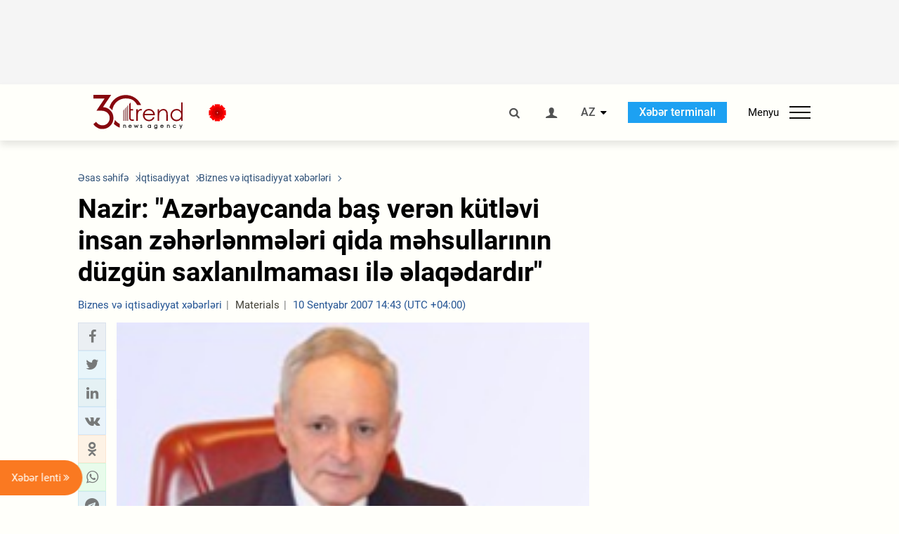

--- FILE ---
content_type: text/html; charset=utf-8
request_url: https://www.google.com/recaptcha/api2/anchor?ar=1&k=6Le0Mn0eAAAAAH-ikFIP7pKEggs-8uUk3fIiwJ54&co=aHR0cHM6Ly9hei50cmVuZC5hejo0NDM.&hl=en&v=PoyoqOPhxBO7pBk68S4YbpHZ&size=invisible&anchor-ms=20000&execute-ms=30000&cb=iekz13ra3fsj
body_size: 48958
content:
<!DOCTYPE HTML><html dir="ltr" lang="en"><head><meta http-equiv="Content-Type" content="text/html; charset=UTF-8">
<meta http-equiv="X-UA-Compatible" content="IE=edge">
<title>reCAPTCHA</title>
<style type="text/css">
/* cyrillic-ext */
@font-face {
  font-family: 'Roboto';
  font-style: normal;
  font-weight: 400;
  font-stretch: 100%;
  src: url(//fonts.gstatic.com/s/roboto/v48/KFO7CnqEu92Fr1ME7kSn66aGLdTylUAMa3GUBHMdazTgWw.woff2) format('woff2');
  unicode-range: U+0460-052F, U+1C80-1C8A, U+20B4, U+2DE0-2DFF, U+A640-A69F, U+FE2E-FE2F;
}
/* cyrillic */
@font-face {
  font-family: 'Roboto';
  font-style: normal;
  font-weight: 400;
  font-stretch: 100%;
  src: url(//fonts.gstatic.com/s/roboto/v48/KFO7CnqEu92Fr1ME7kSn66aGLdTylUAMa3iUBHMdazTgWw.woff2) format('woff2');
  unicode-range: U+0301, U+0400-045F, U+0490-0491, U+04B0-04B1, U+2116;
}
/* greek-ext */
@font-face {
  font-family: 'Roboto';
  font-style: normal;
  font-weight: 400;
  font-stretch: 100%;
  src: url(//fonts.gstatic.com/s/roboto/v48/KFO7CnqEu92Fr1ME7kSn66aGLdTylUAMa3CUBHMdazTgWw.woff2) format('woff2');
  unicode-range: U+1F00-1FFF;
}
/* greek */
@font-face {
  font-family: 'Roboto';
  font-style: normal;
  font-weight: 400;
  font-stretch: 100%;
  src: url(//fonts.gstatic.com/s/roboto/v48/KFO7CnqEu92Fr1ME7kSn66aGLdTylUAMa3-UBHMdazTgWw.woff2) format('woff2');
  unicode-range: U+0370-0377, U+037A-037F, U+0384-038A, U+038C, U+038E-03A1, U+03A3-03FF;
}
/* math */
@font-face {
  font-family: 'Roboto';
  font-style: normal;
  font-weight: 400;
  font-stretch: 100%;
  src: url(//fonts.gstatic.com/s/roboto/v48/KFO7CnqEu92Fr1ME7kSn66aGLdTylUAMawCUBHMdazTgWw.woff2) format('woff2');
  unicode-range: U+0302-0303, U+0305, U+0307-0308, U+0310, U+0312, U+0315, U+031A, U+0326-0327, U+032C, U+032F-0330, U+0332-0333, U+0338, U+033A, U+0346, U+034D, U+0391-03A1, U+03A3-03A9, U+03B1-03C9, U+03D1, U+03D5-03D6, U+03F0-03F1, U+03F4-03F5, U+2016-2017, U+2034-2038, U+203C, U+2040, U+2043, U+2047, U+2050, U+2057, U+205F, U+2070-2071, U+2074-208E, U+2090-209C, U+20D0-20DC, U+20E1, U+20E5-20EF, U+2100-2112, U+2114-2115, U+2117-2121, U+2123-214F, U+2190, U+2192, U+2194-21AE, U+21B0-21E5, U+21F1-21F2, U+21F4-2211, U+2213-2214, U+2216-22FF, U+2308-230B, U+2310, U+2319, U+231C-2321, U+2336-237A, U+237C, U+2395, U+239B-23B7, U+23D0, U+23DC-23E1, U+2474-2475, U+25AF, U+25B3, U+25B7, U+25BD, U+25C1, U+25CA, U+25CC, U+25FB, U+266D-266F, U+27C0-27FF, U+2900-2AFF, U+2B0E-2B11, U+2B30-2B4C, U+2BFE, U+3030, U+FF5B, U+FF5D, U+1D400-1D7FF, U+1EE00-1EEFF;
}
/* symbols */
@font-face {
  font-family: 'Roboto';
  font-style: normal;
  font-weight: 400;
  font-stretch: 100%;
  src: url(//fonts.gstatic.com/s/roboto/v48/KFO7CnqEu92Fr1ME7kSn66aGLdTylUAMaxKUBHMdazTgWw.woff2) format('woff2');
  unicode-range: U+0001-000C, U+000E-001F, U+007F-009F, U+20DD-20E0, U+20E2-20E4, U+2150-218F, U+2190, U+2192, U+2194-2199, U+21AF, U+21E6-21F0, U+21F3, U+2218-2219, U+2299, U+22C4-22C6, U+2300-243F, U+2440-244A, U+2460-24FF, U+25A0-27BF, U+2800-28FF, U+2921-2922, U+2981, U+29BF, U+29EB, U+2B00-2BFF, U+4DC0-4DFF, U+FFF9-FFFB, U+10140-1018E, U+10190-1019C, U+101A0, U+101D0-101FD, U+102E0-102FB, U+10E60-10E7E, U+1D2C0-1D2D3, U+1D2E0-1D37F, U+1F000-1F0FF, U+1F100-1F1AD, U+1F1E6-1F1FF, U+1F30D-1F30F, U+1F315, U+1F31C, U+1F31E, U+1F320-1F32C, U+1F336, U+1F378, U+1F37D, U+1F382, U+1F393-1F39F, U+1F3A7-1F3A8, U+1F3AC-1F3AF, U+1F3C2, U+1F3C4-1F3C6, U+1F3CA-1F3CE, U+1F3D4-1F3E0, U+1F3ED, U+1F3F1-1F3F3, U+1F3F5-1F3F7, U+1F408, U+1F415, U+1F41F, U+1F426, U+1F43F, U+1F441-1F442, U+1F444, U+1F446-1F449, U+1F44C-1F44E, U+1F453, U+1F46A, U+1F47D, U+1F4A3, U+1F4B0, U+1F4B3, U+1F4B9, U+1F4BB, U+1F4BF, U+1F4C8-1F4CB, U+1F4D6, U+1F4DA, U+1F4DF, U+1F4E3-1F4E6, U+1F4EA-1F4ED, U+1F4F7, U+1F4F9-1F4FB, U+1F4FD-1F4FE, U+1F503, U+1F507-1F50B, U+1F50D, U+1F512-1F513, U+1F53E-1F54A, U+1F54F-1F5FA, U+1F610, U+1F650-1F67F, U+1F687, U+1F68D, U+1F691, U+1F694, U+1F698, U+1F6AD, U+1F6B2, U+1F6B9-1F6BA, U+1F6BC, U+1F6C6-1F6CF, U+1F6D3-1F6D7, U+1F6E0-1F6EA, U+1F6F0-1F6F3, U+1F6F7-1F6FC, U+1F700-1F7FF, U+1F800-1F80B, U+1F810-1F847, U+1F850-1F859, U+1F860-1F887, U+1F890-1F8AD, U+1F8B0-1F8BB, U+1F8C0-1F8C1, U+1F900-1F90B, U+1F93B, U+1F946, U+1F984, U+1F996, U+1F9E9, U+1FA00-1FA6F, U+1FA70-1FA7C, U+1FA80-1FA89, U+1FA8F-1FAC6, U+1FACE-1FADC, U+1FADF-1FAE9, U+1FAF0-1FAF8, U+1FB00-1FBFF;
}
/* vietnamese */
@font-face {
  font-family: 'Roboto';
  font-style: normal;
  font-weight: 400;
  font-stretch: 100%;
  src: url(//fonts.gstatic.com/s/roboto/v48/KFO7CnqEu92Fr1ME7kSn66aGLdTylUAMa3OUBHMdazTgWw.woff2) format('woff2');
  unicode-range: U+0102-0103, U+0110-0111, U+0128-0129, U+0168-0169, U+01A0-01A1, U+01AF-01B0, U+0300-0301, U+0303-0304, U+0308-0309, U+0323, U+0329, U+1EA0-1EF9, U+20AB;
}
/* latin-ext */
@font-face {
  font-family: 'Roboto';
  font-style: normal;
  font-weight: 400;
  font-stretch: 100%;
  src: url(//fonts.gstatic.com/s/roboto/v48/KFO7CnqEu92Fr1ME7kSn66aGLdTylUAMa3KUBHMdazTgWw.woff2) format('woff2');
  unicode-range: U+0100-02BA, U+02BD-02C5, U+02C7-02CC, U+02CE-02D7, U+02DD-02FF, U+0304, U+0308, U+0329, U+1D00-1DBF, U+1E00-1E9F, U+1EF2-1EFF, U+2020, U+20A0-20AB, U+20AD-20C0, U+2113, U+2C60-2C7F, U+A720-A7FF;
}
/* latin */
@font-face {
  font-family: 'Roboto';
  font-style: normal;
  font-weight: 400;
  font-stretch: 100%;
  src: url(//fonts.gstatic.com/s/roboto/v48/KFO7CnqEu92Fr1ME7kSn66aGLdTylUAMa3yUBHMdazQ.woff2) format('woff2');
  unicode-range: U+0000-00FF, U+0131, U+0152-0153, U+02BB-02BC, U+02C6, U+02DA, U+02DC, U+0304, U+0308, U+0329, U+2000-206F, U+20AC, U+2122, U+2191, U+2193, U+2212, U+2215, U+FEFF, U+FFFD;
}
/* cyrillic-ext */
@font-face {
  font-family: 'Roboto';
  font-style: normal;
  font-weight: 500;
  font-stretch: 100%;
  src: url(//fonts.gstatic.com/s/roboto/v48/KFO7CnqEu92Fr1ME7kSn66aGLdTylUAMa3GUBHMdazTgWw.woff2) format('woff2');
  unicode-range: U+0460-052F, U+1C80-1C8A, U+20B4, U+2DE0-2DFF, U+A640-A69F, U+FE2E-FE2F;
}
/* cyrillic */
@font-face {
  font-family: 'Roboto';
  font-style: normal;
  font-weight: 500;
  font-stretch: 100%;
  src: url(//fonts.gstatic.com/s/roboto/v48/KFO7CnqEu92Fr1ME7kSn66aGLdTylUAMa3iUBHMdazTgWw.woff2) format('woff2');
  unicode-range: U+0301, U+0400-045F, U+0490-0491, U+04B0-04B1, U+2116;
}
/* greek-ext */
@font-face {
  font-family: 'Roboto';
  font-style: normal;
  font-weight: 500;
  font-stretch: 100%;
  src: url(//fonts.gstatic.com/s/roboto/v48/KFO7CnqEu92Fr1ME7kSn66aGLdTylUAMa3CUBHMdazTgWw.woff2) format('woff2');
  unicode-range: U+1F00-1FFF;
}
/* greek */
@font-face {
  font-family: 'Roboto';
  font-style: normal;
  font-weight: 500;
  font-stretch: 100%;
  src: url(//fonts.gstatic.com/s/roboto/v48/KFO7CnqEu92Fr1ME7kSn66aGLdTylUAMa3-UBHMdazTgWw.woff2) format('woff2');
  unicode-range: U+0370-0377, U+037A-037F, U+0384-038A, U+038C, U+038E-03A1, U+03A3-03FF;
}
/* math */
@font-face {
  font-family: 'Roboto';
  font-style: normal;
  font-weight: 500;
  font-stretch: 100%;
  src: url(//fonts.gstatic.com/s/roboto/v48/KFO7CnqEu92Fr1ME7kSn66aGLdTylUAMawCUBHMdazTgWw.woff2) format('woff2');
  unicode-range: U+0302-0303, U+0305, U+0307-0308, U+0310, U+0312, U+0315, U+031A, U+0326-0327, U+032C, U+032F-0330, U+0332-0333, U+0338, U+033A, U+0346, U+034D, U+0391-03A1, U+03A3-03A9, U+03B1-03C9, U+03D1, U+03D5-03D6, U+03F0-03F1, U+03F4-03F5, U+2016-2017, U+2034-2038, U+203C, U+2040, U+2043, U+2047, U+2050, U+2057, U+205F, U+2070-2071, U+2074-208E, U+2090-209C, U+20D0-20DC, U+20E1, U+20E5-20EF, U+2100-2112, U+2114-2115, U+2117-2121, U+2123-214F, U+2190, U+2192, U+2194-21AE, U+21B0-21E5, U+21F1-21F2, U+21F4-2211, U+2213-2214, U+2216-22FF, U+2308-230B, U+2310, U+2319, U+231C-2321, U+2336-237A, U+237C, U+2395, U+239B-23B7, U+23D0, U+23DC-23E1, U+2474-2475, U+25AF, U+25B3, U+25B7, U+25BD, U+25C1, U+25CA, U+25CC, U+25FB, U+266D-266F, U+27C0-27FF, U+2900-2AFF, U+2B0E-2B11, U+2B30-2B4C, U+2BFE, U+3030, U+FF5B, U+FF5D, U+1D400-1D7FF, U+1EE00-1EEFF;
}
/* symbols */
@font-face {
  font-family: 'Roboto';
  font-style: normal;
  font-weight: 500;
  font-stretch: 100%;
  src: url(//fonts.gstatic.com/s/roboto/v48/KFO7CnqEu92Fr1ME7kSn66aGLdTylUAMaxKUBHMdazTgWw.woff2) format('woff2');
  unicode-range: U+0001-000C, U+000E-001F, U+007F-009F, U+20DD-20E0, U+20E2-20E4, U+2150-218F, U+2190, U+2192, U+2194-2199, U+21AF, U+21E6-21F0, U+21F3, U+2218-2219, U+2299, U+22C4-22C6, U+2300-243F, U+2440-244A, U+2460-24FF, U+25A0-27BF, U+2800-28FF, U+2921-2922, U+2981, U+29BF, U+29EB, U+2B00-2BFF, U+4DC0-4DFF, U+FFF9-FFFB, U+10140-1018E, U+10190-1019C, U+101A0, U+101D0-101FD, U+102E0-102FB, U+10E60-10E7E, U+1D2C0-1D2D3, U+1D2E0-1D37F, U+1F000-1F0FF, U+1F100-1F1AD, U+1F1E6-1F1FF, U+1F30D-1F30F, U+1F315, U+1F31C, U+1F31E, U+1F320-1F32C, U+1F336, U+1F378, U+1F37D, U+1F382, U+1F393-1F39F, U+1F3A7-1F3A8, U+1F3AC-1F3AF, U+1F3C2, U+1F3C4-1F3C6, U+1F3CA-1F3CE, U+1F3D4-1F3E0, U+1F3ED, U+1F3F1-1F3F3, U+1F3F5-1F3F7, U+1F408, U+1F415, U+1F41F, U+1F426, U+1F43F, U+1F441-1F442, U+1F444, U+1F446-1F449, U+1F44C-1F44E, U+1F453, U+1F46A, U+1F47D, U+1F4A3, U+1F4B0, U+1F4B3, U+1F4B9, U+1F4BB, U+1F4BF, U+1F4C8-1F4CB, U+1F4D6, U+1F4DA, U+1F4DF, U+1F4E3-1F4E6, U+1F4EA-1F4ED, U+1F4F7, U+1F4F9-1F4FB, U+1F4FD-1F4FE, U+1F503, U+1F507-1F50B, U+1F50D, U+1F512-1F513, U+1F53E-1F54A, U+1F54F-1F5FA, U+1F610, U+1F650-1F67F, U+1F687, U+1F68D, U+1F691, U+1F694, U+1F698, U+1F6AD, U+1F6B2, U+1F6B9-1F6BA, U+1F6BC, U+1F6C6-1F6CF, U+1F6D3-1F6D7, U+1F6E0-1F6EA, U+1F6F0-1F6F3, U+1F6F7-1F6FC, U+1F700-1F7FF, U+1F800-1F80B, U+1F810-1F847, U+1F850-1F859, U+1F860-1F887, U+1F890-1F8AD, U+1F8B0-1F8BB, U+1F8C0-1F8C1, U+1F900-1F90B, U+1F93B, U+1F946, U+1F984, U+1F996, U+1F9E9, U+1FA00-1FA6F, U+1FA70-1FA7C, U+1FA80-1FA89, U+1FA8F-1FAC6, U+1FACE-1FADC, U+1FADF-1FAE9, U+1FAF0-1FAF8, U+1FB00-1FBFF;
}
/* vietnamese */
@font-face {
  font-family: 'Roboto';
  font-style: normal;
  font-weight: 500;
  font-stretch: 100%;
  src: url(//fonts.gstatic.com/s/roboto/v48/KFO7CnqEu92Fr1ME7kSn66aGLdTylUAMa3OUBHMdazTgWw.woff2) format('woff2');
  unicode-range: U+0102-0103, U+0110-0111, U+0128-0129, U+0168-0169, U+01A0-01A1, U+01AF-01B0, U+0300-0301, U+0303-0304, U+0308-0309, U+0323, U+0329, U+1EA0-1EF9, U+20AB;
}
/* latin-ext */
@font-face {
  font-family: 'Roboto';
  font-style: normal;
  font-weight: 500;
  font-stretch: 100%;
  src: url(//fonts.gstatic.com/s/roboto/v48/KFO7CnqEu92Fr1ME7kSn66aGLdTylUAMa3KUBHMdazTgWw.woff2) format('woff2');
  unicode-range: U+0100-02BA, U+02BD-02C5, U+02C7-02CC, U+02CE-02D7, U+02DD-02FF, U+0304, U+0308, U+0329, U+1D00-1DBF, U+1E00-1E9F, U+1EF2-1EFF, U+2020, U+20A0-20AB, U+20AD-20C0, U+2113, U+2C60-2C7F, U+A720-A7FF;
}
/* latin */
@font-face {
  font-family: 'Roboto';
  font-style: normal;
  font-weight: 500;
  font-stretch: 100%;
  src: url(//fonts.gstatic.com/s/roboto/v48/KFO7CnqEu92Fr1ME7kSn66aGLdTylUAMa3yUBHMdazQ.woff2) format('woff2');
  unicode-range: U+0000-00FF, U+0131, U+0152-0153, U+02BB-02BC, U+02C6, U+02DA, U+02DC, U+0304, U+0308, U+0329, U+2000-206F, U+20AC, U+2122, U+2191, U+2193, U+2212, U+2215, U+FEFF, U+FFFD;
}
/* cyrillic-ext */
@font-face {
  font-family: 'Roboto';
  font-style: normal;
  font-weight: 900;
  font-stretch: 100%;
  src: url(//fonts.gstatic.com/s/roboto/v48/KFO7CnqEu92Fr1ME7kSn66aGLdTylUAMa3GUBHMdazTgWw.woff2) format('woff2');
  unicode-range: U+0460-052F, U+1C80-1C8A, U+20B4, U+2DE0-2DFF, U+A640-A69F, U+FE2E-FE2F;
}
/* cyrillic */
@font-face {
  font-family: 'Roboto';
  font-style: normal;
  font-weight: 900;
  font-stretch: 100%;
  src: url(//fonts.gstatic.com/s/roboto/v48/KFO7CnqEu92Fr1ME7kSn66aGLdTylUAMa3iUBHMdazTgWw.woff2) format('woff2');
  unicode-range: U+0301, U+0400-045F, U+0490-0491, U+04B0-04B1, U+2116;
}
/* greek-ext */
@font-face {
  font-family: 'Roboto';
  font-style: normal;
  font-weight: 900;
  font-stretch: 100%;
  src: url(//fonts.gstatic.com/s/roboto/v48/KFO7CnqEu92Fr1ME7kSn66aGLdTylUAMa3CUBHMdazTgWw.woff2) format('woff2');
  unicode-range: U+1F00-1FFF;
}
/* greek */
@font-face {
  font-family: 'Roboto';
  font-style: normal;
  font-weight: 900;
  font-stretch: 100%;
  src: url(//fonts.gstatic.com/s/roboto/v48/KFO7CnqEu92Fr1ME7kSn66aGLdTylUAMa3-UBHMdazTgWw.woff2) format('woff2');
  unicode-range: U+0370-0377, U+037A-037F, U+0384-038A, U+038C, U+038E-03A1, U+03A3-03FF;
}
/* math */
@font-face {
  font-family: 'Roboto';
  font-style: normal;
  font-weight: 900;
  font-stretch: 100%;
  src: url(//fonts.gstatic.com/s/roboto/v48/KFO7CnqEu92Fr1ME7kSn66aGLdTylUAMawCUBHMdazTgWw.woff2) format('woff2');
  unicode-range: U+0302-0303, U+0305, U+0307-0308, U+0310, U+0312, U+0315, U+031A, U+0326-0327, U+032C, U+032F-0330, U+0332-0333, U+0338, U+033A, U+0346, U+034D, U+0391-03A1, U+03A3-03A9, U+03B1-03C9, U+03D1, U+03D5-03D6, U+03F0-03F1, U+03F4-03F5, U+2016-2017, U+2034-2038, U+203C, U+2040, U+2043, U+2047, U+2050, U+2057, U+205F, U+2070-2071, U+2074-208E, U+2090-209C, U+20D0-20DC, U+20E1, U+20E5-20EF, U+2100-2112, U+2114-2115, U+2117-2121, U+2123-214F, U+2190, U+2192, U+2194-21AE, U+21B0-21E5, U+21F1-21F2, U+21F4-2211, U+2213-2214, U+2216-22FF, U+2308-230B, U+2310, U+2319, U+231C-2321, U+2336-237A, U+237C, U+2395, U+239B-23B7, U+23D0, U+23DC-23E1, U+2474-2475, U+25AF, U+25B3, U+25B7, U+25BD, U+25C1, U+25CA, U+25CC, U+25FB, U+266D-266F, U+27C0-27FF, U+2900-2AFF, U+2B0E-2B11, U+2B30-2B4C, U+2BFE, U+3030, U+FF5B, U+FF5D, U+1D400-1D7FF, U+1EE00-1EEFF;
}
/* symbols */
@font-face {
  font-family: 'Roboto';
  font-style: normal;
  font-weight: 900;
  font-stretch: 100%;
  src: url(//fonts.gstatic.com/s/roboto/v48/KFO7CnqEu92Fr1ME7kSn66aGLdTylUAMaxKUBHMdazTgWw.woff2) format('woff2');
  unicode-range: U+0001-000C, U+000E-001F, U+007F-009F, U+20DD-20E0, U+20E2-20E4, U+2150-218F, U+2190, U+2192, U+2194-2199, U+21AF, U+21E6-21F0, U+21F3, U+2218-2219, U+2299, U+22C4-22C6, U+2300-243F, U+2440-244A, U+2460-24FF, U+25A0-27BF, U+2800-28FF, U+2921-2922, U+2981, U+29BF, U+29EB, U+2B00-2BFF, U+4DC0-4DFF, U+FFF9-FFFB, U+10140-1018E, U+10190-1019C, U+101A0, U+101D0-101FD, U+102E0-102FB, U+10E60-10E7E, U+1D2C0-1D2D3, U+1D2E0-1D37F, U+1F000-1F0FF, U+1F100-1F1AD, U+1F1E6-1F1FF, U+1F30D-1F30F, U+1F315, U+1F31C, U+1F31E, U+1F320-1F32C, U+1F336, U+1F378, U+1F37D, U+1F382, U+1F393-1F39F, U+1F3A7-1F3A8, U+1F3AC-1F3AF, U+1F3C2, U+1F3C4-1F3C6, U+1F3CA-1F3CE, U+1F3D4-1F3E0, U+1F3ED, U+1F3F1-1F3F3, U+1F3F5-1F3F7, U+1F408, U+1F415, U+1F41F, U+1F426, U+1F43F, U+1F441-1F442, U+1F444, U+1F446-1F449, U+1F44C-1F44E, U+1F453, U+1F46A, U+1F47D, U+1F4A3, U+1F4B0, U+1F4B3, U+1F4B9, U+1F4BB, U+1F4BF, U+1F4C8-1F4CB, U+1F4D6, U+1F4DA, U+1F4DF, U+1F4E3-1F4E6, U+1F4EA-1F4ED, U+1F4F7, U+1F4F9-1F4FB, U+1F4FD-1F4FE, U+1F503, U+1F507-1F50B, U+1F50D, U+1F512-1F513, U+1F53E-1F54A, U+1F54F-1F5FA, U+1F610, U+1F650-1F67F, U+1F687, U+1F68D, U+1F691, U+1F694, U+1F698, U+1F6AD, U+1F6B2, U+1F6B9-1F6BA, U+1F6BC, U+1F6C6-1F6CF, U+1F6D3-1F6D7, U+1F6E0-1F6EA, U+1F6F0-1F6F3, U+1F6F7-1F6FC, U+1F700-1F7FF, U+1F800-1F80B, U+1F810-1F847, U+1F850-1F859, U+1F860-1F887, U+1F890-1F8AD, U+1F8B0-1F8BB, U+1F8C0-1F8C1, U+1F900-1F90B, U+1F93B, U+1F946, U+1F984, U+1F996, U+1F9E9, U+1FA00-1FA6F, U+1FA70-1FA7C, U+1FA80-1FA89, U+1FA8F-1FAC6, U+1FACE-1FADC, U+1FADF-1FAE9, U+1FAF0-1FAF8, U+1FB00-1FBFF;
}
/* vietnamese */
@font-face {
  font-family: 'Roboto';
  font-style: normal;
  font-weight: 900;
  font-stretch: 100%;
  src: url(//fonts.gstatic.com/s/roboto/v48/KFO7CnqEu92Fr1ME7kSn66aGLdTylUAMa3OUBHMdazTgWw.woff2) format('woff2');
  unicode-range: U+0102-0103, U+0110-0111, U+0128-0129, U+0168-0169, U+01A0-01A1, U+01AF-01B0, U+0300-0301, U+0303-0304, U+0308-0309, U+0323, U+0329, U+1EA0-1EF9, U+20AB;
}
/* latin-ext */
@font-face {
  font-family: 'Roboto';
  font-style: normal;
  font-weight: 900;
  font-stretch: 100%;
  src: url(//fonts.gstatic.com/s/roboto/v48/KFO7CnqEu92Fr1ME7kSn66aGLdTylUAMa3KUBHMdazTgWw.woff2) format('woff2');
  unicode-range: U+0100-02BA, U+02BD-02C5, U+02C7-02CC, U+02CE-02D7, U+02DD-02FF, U+0304, U+0308, U+0329, U+1D00-1DBF, U+1E00-1E9F, U+1EF2-1EFF, U+2020, U+20A0-20AB, U+20AD-20C0, U+2113, U+2C60-2C7F, U+A720-A7FF;
}
/* latin */
@font-face {
  font-family: 'Roboto';
  font-style: normal;
  font-weight: 900;
  font-stretch: 100%;
  src: url(//fonts.gstatic.com/s/roboto/v48/KFO7CnqEu92Fr1ME7kSn66aGLdTylUAMa3yUBHMdazQ.woff2) format('woff2');
  unicode-range: U+0000-00FF, U+0131, U+0152-0153, U+02BB-02BC, U+02C6, U+02DA, U+02DC, U+0304, U+0308, U+0329, U+2000-206F, U+20AC, U+2122, U+2191, U+2193, U+2212, U+2215, U+FEFF, U+FFFD;
}

</style>
<link rel="stylesheet" type="text/css" href="https://www.gstatic.com/recaptcha/releases/PoyoqOPhxBO7pBk68S4YbpHZ/styles__ltr.css">
<script nonce="RRb9ULB8wpstnXca3uxjig" type="text/javascript">window['__recaptcha_api'] = 'https://www.google.com/recaptcha/api2/';</script>
<script type="text/javascript" src="https://www.gstatic.com/recaptcha/releases/PoyoqOPhxBO7pBk68S4YbpHZ/recaptcha__en.js" nonce="RRb9ULB8wpstnXca3uxjig">
      
    </script></head>
<body><div id="rc-anchor-alert" class="rc-anchor-alert"></div>
<input type="hidden" id="recaptcha-token" value="[base64]">
<script type="text/javascript" nonce="RRb9ULB8wpstnXca3uxjig">
      recaptcha.anchor.Main.init("[\x22ainput\x22,[\x22bgdata\x22,\x22\x22,\[base64]/[base64]/[base64]/KE4oMTI0LHYsdi5HKSxMWihsLHYpKTpOKDEyNCx2LGwpLFYpLHYpLFQpKSxGKDE3MSx2KX0scjc9ZnVuY3Rpb24obCl7cmV0dXJuIGx9LEM9ZnVuY3Rpb24obCxWLHYpe04odixsLFYpLFZbYWtdPTI3OTZ9LG49ZnVuY3Rpb24obCxWKXtWLlg9KChWLlg/[base64]/[base64]/[base64]/[base64]/[base64]/[base64]/[base64]/[base64]/[base64]/[base64]/[base64]\\u003d\x22,\[base64]\\u003d\x22,\x22GsKQw7hTw4nCu8OAwq1dA8OzwqEYC8K4wqrDi8K4w7bCphdrwoDCpjsWG8KJGcKvWcKqw7BCwqwvw71vVFfCmMOsE33ChsKCMF1hw7zDkjw1UjTCiMOaw7QdwroQKxR/esOgwqjDmELDkMOcZsKGSMKGC8OGWG7CrMOKw7XDqSIZw6zDv8KJwr3DpyxTwr/CocK/wrRzw4x7w63Dn20EK07Cl8OVSMOlw6xDw5HDih3Csl8uw7huw47Coj3DnCR6D8O4E0rDi8KODzvDqxgyEMK/wo3DgcKfXcK2NFNgw75dGMKOw57ClcKRw6jCncKhUTQjwrrCpgNuBcKgw7TChgkPBjHDiMKdwoAKw4PDvXB0CMKNwobCuTXDomdQwozDkMOhw4DCscObw7V+c8OBaEAad8O/VVxGDgNzw7bDgTttwp1ZwptHw6jDrxhHwqTCsC44wr1bwp9xZhjDk8KhwoR+w6VeHzVew6Btw5/CnMKzBQRWBkvDpUDCh8KrwqjDlyk1w64Ew5fDnw3DgMKew7DCmWBkw7FEw58PTcKIwrXDvCLDsGM6QX1+wrHCrTrDgiXClB1pwqHCmhLCrUs8w6c/[base64]/CqsO6TjHClFHCulMFwqvDq8K/PsKHVcKvw59Rwq3DqMOzwq8tw7/Cs8KPw53CjyLDsXdEUsO/[base64]/CtUMOEsKjacOqwpLCtMOvw4rDtnfCssKgZX4yw6TDlEnCqljDjmjDu8KDwok1woTCv8Opwr1ZQQxTCsOEdFcHwqrCuxF5TzFhSMOOc8Ouwp/DhTwtwpHDlAJ6w6rDvsO3wptVwo3CjHTCi0HCnMK3QcKAEcOPw7oowqxrwqXCsMODe1BeXSPChcKnw6RCw53CkBItw7FxIMKGwrDDvMKyAMK1wqDDncK/[base64]/CiMOFJcKvw4zClXFtwpNIw7QVwo/Co8K8w6JHTH7DqgTDmDfCrcK4YsONwq44w5vDicOteRvCsWvCqXzCkFnDpcOXTMO/QsKwQ2fDlMKVwprCrMO/[base64]/CjRfDuMOyZhhrw5UIw41Zw6XDtcOMCkkJY8Kvw6/DiiTDpDbCtMKOwpzCmUFWVi8fwol5wonCtFvDoEXCsygTwqzDoWzDl03CmyvDm8O6w5ELw4tGEUrDssKnw4gzw7kiDMKPw5nDvMOwwpTCpzRGwrfCqMK6LMOywq7DksKew5Rgw5bDncKcw5AEw6/Cn8Kiw6Ruw67Ds2wPwoTDicKWw6dRw6ZWw4YeLMK0SDbDkS3DpsKDw5pEwqjDg8OBC2bCtsKMw6rCihZHaMKhw7Jvw6vCscKufcOsABXCo3HCuhjDgjwuOcKVJjnCgMO2w5J2wowLM8K/w7XCrh/[base64]/DiTMyGTNuwqrDuB7DgsKoIDDCqAttw7bDkxfCihc6w7JXwoDDrMO2wrB+wqzChSvDhMOXwogQPRM5wp8+CMK6w5bCv0nDq2fCrjLCicOOw7dfwonDtsKEwp3CmBdWTsOywqjDt8Ktwr86IGrDv8OHwoc7Z8O6w7nCusOrw4/[base64]/[base64]/ClgfCpsKbwoxsw6/DoMKrZ8OpwrQTwrFBwqfCrSvDm8OOL0zDgsOLwpLDt8Ond8KTw41UwpkraRcdMB54GT3DjHhnwpUFw4TDlcKsw4nDt8K4cMOqwrJRccKKQ8Olw4rChktIMTjCrifDhULDr8Oiw6fDiMOPw4pOw7YFJkfDlALDoAvCuxDDtMOxw4B9CsKvwoZueMK/McOsHsKDw4DCvMK7w5pswqJPw6vCnBwZw7EJwqDDoywneMODIMO5w5fDkcOeWEZkw7XDoBNeYj5BJinCr8K1T8O5UwMyHsODWMKbwojDqcO5w47DkMKbPGzCvcOmdMODw43DgMOoV23DlWB1wovDg8KHXA/[base64]/DssKRM2bCiMKXw5lpecKSDCEwPQLDs1Asw7xaBAHDi3vDpsO1w5AywpJdw7c5HcOZw6loPMK/wpA7dzY5w7XDkMO8F8O0azsgwpBtXsKwwrd2JCV9w5jDmsOlw5cIU3vCqsOjAMODwrXCk8KVw6bDvGHCs8KkNhvDsl/CpF3DhDFWE8K0w5/CiRvCpUE1aiDDk0sbw6fDosKCIWE1w69pwo1ywpbDqcONw6slw6w3wqHDqsK4IsOUccKEI8KUwpDDvMKnwqcSfcOtDHxbwprCsMKiaAZcA3k4YUZGwqfCunE+QzUcTD/DhyjDoh3CkHgRwrXCvgQOw4rCqi7CnMOCw7wHdhUNA8KoOE/DssKywooWVCfCjE0Ew4LDocKIXcO+GyvDhg4Vw4k5wok4H8K5JMONw4XCmcOKwph3BC5GLQDDjx/[base64]/w797wrsIJHfDhsOSU8KlQF7CucO/w7gow5U6w6DCicO9w5AmTltrH8KCw4EiH8OtwrI8woJtwrRDfcKfQT/[base64]/w7zDi3PDhERrwoHDoAIowqsKwpI2JMOSwoFCI1TCvMKww7B+ATMKM8OrwrPDp2QSKijDlx7CscOlwqJ1w47DiR7Do8OyccKVwofCncObw792woN0wqzDmMOIwo0WwqB2worCtsOfesOERcK1VgoTdMOCw4/CpsOALMKYw7zCpGfDg8KhYgDDpsO6KXtcwr56cMOZH8ORBcO2AsKRw6DDlRpBwrdNw6IWwo0fw53CgcKqwr/Dk0DDsFXDvWgUTcOJccKJwoVawoHDpRrCoMK6S8O3w4UqVxsCw5Q7wootQcKuw6ERZxo0wr/Dg0kOW8KfXFXCm0dzw6seXBHDrcOpQMOWw4PClUIBw7fCiMOPVTbDuw8Mw6MZQcK7S8OldzNHPsKOw6XDu8ORHgJEYQtiwprCtDHDqW/[base64]/S8OrdsK1RQVvw4PDnjrCiGnCr3xxB8KQw6sLYHAkw4JLJHHDu1JKVcKKw6jCkwdow5HCsBjCi8KDwpDDrijCucKDLsKPw5PCnzXDl8OIwrjCiV/CswMEwpcjwrtJOhHCk8O3w7/[base64]/CqwYSZcOAwq7CjcK+Qm/DmMOswoY7AnZkw6UXwrPDtsORKsOqw43CnsKpw71Gw7NZwqINw4nDicKhWMOkdAfClsKiW1F9MH7CmwNpaAXCqcKCU8OUwqkvw5Exw7xNw5HCpsKbwqNMw4nCisKcw65Nw6nDq8O+woUkOsOTdsOVesOLDGt2EkXCm8OtLcKxw7/[base64]/DhVlvw4RjwrfDoixZwpvCqMKrwo7DsQ0pfMKhw5sUYl8vw7BtwrgLAMODX8OVw47DqAtsYsKvBX/CkUA7w7AyY1fCtcKjw6c4wq/CtsKxP1cvwo5/eRdTwpdSMsOiwploeMO6woHCtmVGwrPDtsK/w5ljYxVBJMOJSxtvwpliGsKNw4/[base64]/Ck8Obw7IlewxNM8KPEAjCnAXCkQE4wpfDkcODw5DDpSDDmxVaOj1zSMKpwpc5B8Onw41vwptfFcKcwo3DlMOTw78xw6nCsQFQTDvDu8O+w451TMKgw7bDtMKsw7XDnDYVwosiZjI6TloJw58wwrFTw5p+FsKXDsOAw4DDmENbCcOmw5/Ds8OTNllbw6HCgUvDsG3DkAPCtcK7Yg9fFcKIS8Ojw6pqw5DCoHDCrsOIw7XCqsORw78SX29YfcOvdDzCj8ODBCI7w5VFwqjDt8O7wqLCvcO/wrHCpC51w4PCl8KRwr0FwrfDrQZWwoHCu8Kjw55kw4hNKcKUQMKVw5HDvhlZZi17wojDj8K7woDDr2LDulPCp3PCnVPCvj3DgXkFwpwNfDXCicK2wp/DlsKowro/L2jCtMKLwozDqEZfPcKfw4LCuDYEwrxwHFUBwpooBEnDmGEdw6kRaHBiwpjCl3gCwrNhMcKVKAHCp17DgsO2w6/Dh8OcbcOswq5jwprCpcKmw6xLNcOZwpbCvcK6GcKaUBvDnMOoABLDlld9F8KjwpjCl8Okb8KWL8KywpLChmfDjw3DsDzChRzCgsOUNhlTw65gwrPCv8K0fivCuSLCqTsGw5/[base64]/DsGvDhMKZw7oWRsK7TE3CscKAOBAKRjoqwoBawpVEbUfDuMO3e0zDl8KTL18DwqtGI8O1w4nCkQ3CrFPCiwvDrcKLwobCvMOHFMKiSn/[base64]/Dh8OnGCbCkjtndE9ScMKDTm/CmMODwo10wqgEw6FeIsKHwqTDtcOAwrfDsBPCin9iKsKyZMKQMX/[base64]/[base64]/[base64]/[base64]/CiCcBworDvgvDlyMWQ8K7woPDkCvCk8OcKcKOdFkVYcKwwrsaAAbCrxzCg0xrNMO8G8OGwq3DgCXCqsOZRmTCtgrCkkcpXMK4wonCniLCnxXDl3HDiXzCj3jDqh4xGSPCh8O6XsONwp3DgcK/Rh0Zw6zDtsOKwq49fg4UYsKqwr45MsOFw7ZEw4jCgMKfG3YpwrPClScgw4LChEYQwoBUw4ZnVC7CrcOfw6fDtsKTFynCjGPCk8KrP8OswqxtdVXDr2DCvlE/EMKmw5lKEsOWFwjCvAHDgDtVwqlVFQDCl8Kkwog8wrXClEjDl2VSDyhUD8OHVgI/w65FFcOWw4Jhwp5OcxU1w7E+w6/Dr8O9GcOaw4LCgy3Du2UjS17DqsOwDzRdw7DCijnCisKXwrsMSG/DlcOyKWvCnMODGmgPX8K5V8Oew65QS37DgcOQw5LDhw/CgMO0asKGRcKtXMOyeG0BEsKUwqbDk3Aqw4c0LFDDvzrDhzHCusOWPxAAw63DjMOfwojCjMONwpcawrwSw6kcw7RFwoAFwrvDucOSw6l/[base64]/[base64]/GXHDjMO7H8OXwohzwq94wqo1w7BOwr90w5nCoV/Dj31kGMKUJTg4fMOpJMOhEj/ChDELc3ZVIR8yCMKtwqBbw5EKwoTDh8OxPcKuF8O8w4LCj8OIc07DlcKkw6vDkxsSwoNrw4HCkMKwKcKdEcObMANVwqttC8OaEG4Rw6jDtgfDlkNmwq9QbDDDjMKADWtvGTzDk8OVwqkAMsKKw4nCmMO+w6rDtjcZc1jClMKgwpzDn3siwo/DkMOqwpknw7vDucK/wqXCnsKpcik8wpLCuFnCvHokwqDCncKnwq1sKsOCw48PBsKIwqlfOMKZwrHDtsKOKcOHRsKow5HCm2zDmcKxw4wzX8O9PMKefMOiw4vCvcOKTcOsblTDszsiw5tEw7LDvcKnMMOnEMO6GcOUE1M3Wg/ClEnCrsKzPBpRw4IUw5/Dim18Aw/CtRBPeMOBD8OWw5fDvMOXwpDCjg3Ck1bDkU18w6nCiTLCiMOUwqLDgQnDl8KewoN/w7Euwr4zw6opahXCsjXDk0ERw6fCny5gDcOuwpEewrY6O8K7w7jDj8OTMMK5w6vDoxvCtirCmg3Dm8K9dTULwo9KbSQowoXDulI/[base64]/an9qajrDocOWwojDlmxdw5I4LDRyPVF8w7cNbl9sHUQQLH/Dkzdlw5XDgSjCq8Kfw43ComJJC2cdw5fDoVXCpMOdw6hiw6Btw7bDisKGwrMtUg7Cu8KXwohhwrA3wqTCv8K6w57DnUlnVTg0w5BwEVYRATbDucKSwrpvR0dbeVcNwojCvmvCuEnDtj7DuyHDgMKRYigXwo/Dgi1bw7PCv8KcCznDp8OodMKZwqBCaMKWw4JoGB/DoHDDvGDDpF1Fwr9Vw6EgQsOrw7pMwolfEgVBwrHCqDTDsWYxw7pEQzfCnsKhZgcvwogBeMO8d8OmwrvDl8KdJ0J+wpAQwqAkAcO2w789dsKBwp1tZsKtwrVYT8OkwqkJIcKuIsO3CsO6FcO+UcOOMCvCtsKQw5xLwpnDmDDCkn/CssK8wpIZV3wDCUPCtsOkwoLDsgLCsMK1SMKoH3soX8OZwpsaR8KkwrEOXMOlwqhOW8OGFMKuw4gPAcKECcOswo7DnXBrwos3X3rCpRfClcKZwoLClmgEXTHDgsOhwporw4TCisOOwqzDpGPDrDgzAVwtAcOOwpd2RsOcwpnCosKIf8OxKcKnw7EQwr/DhwXCs8K5Lig3JAXDmsKVJcO+wrnDs8KgYiPCjTvDghl1w6TDkcKvw5QVwoPDjlvDpWXDjlNxc3oQK8KbVcOTYsOww702woMsBC7Co0oYw61/CXjDvMOBwqNAZsO2wrhEe3sQw4F3w4A7EsOnWS3Cm00+I8KUNFFNN8K7wogawobDm8OidHPDghrDmk/CpMONMljCocO0wr3CoyPCpsOPwrbDiTluwprCiMOUNzVywpwJwrgyRwHCoQFzZMKGwqNcwpnCoCY0wr4GYcOXfsK1w6XCr8K0wpbCglgTwoRqwqPCjsOUwpzDnmDDhsK7BcKqwqDDvhpNImgBEQ/[base64]/DrMOww51EbsKAL8OLdsKCLsKkwq3DlGktw43DgsKOb8KAwrJGFsO+DAEJCRBqwoY7w6FRIsK9dFDCrlhWd8Ofwq/CisKGw4wEKTzDtcOJF1JhIcKLwrrCkMKNwpnDiMOWwqvCosOHw4XDgwhlNcK4wpk4WX8jw5rDojjCvsOXw6vDtMOKSMOqwp7Dr8KOwqPDjF05wqUWLMKNwrVHw7FLw4TCrMKiNhDDiw/ChQ9XwppVLcOkwr3DmcKTf8ONw6jClsOFw5BMLSrDj8KMwrTCt8OJRGLDplNAwovDoC4Rw5rCiXbCmGBXYnhLX8OTJ3hnWH/DjmHCsMKnwr3CiMOaDRHClE7DoAw/VBrCl8OTw7NTwo9wwrAzwoBvaVzCrEbDkcKOe8O7esK4dyIPwqHCjE9Xw53ChnzCjMO5b8OfPhzCisO+w63CjcOTw5JSw5bCpsKXw6LDq25gw6t+FVDDpcKvw6bCicOPXSUOFxs8woZ6ZsKzwqIffMObwpvDv8KjwrfDh8Kxw7tWw7HDocOnw4VuwqpHwq/CjA08DcKiYRJswo3DiMOzwp0Cw6xgw7zDph4OesKiE8O+CkM6PW51JkMJUxDCtiDDng/[base64]/DgcKnwobDnm0Cw6nCrBY/[base64]/[base64]/DsFR5wqLCgmXCmMKnw7HDp8OAwp/CtMKAfMOWfsK2e8Odw7R9wrZ1w4pSw5fClcO1w6UFV8KIe0vCkyrDixvDnsOZwrPCpnHCo8KncGh2VB7DoDnCiMOSLcKAbUXCusKwNXoEXMOwSQXCscKrAMKGw61Raz8Gw4XDq8K+wpjDhQUpwo/DmcKVNcKkJsOqWDHDskZBZw7DrkHCrwPDlA0Vw65rMcKSw75aAcOuQMK3CsOdwrVLOgDDmMKaw41OPcOfwoIewpDCvQ0uw4bDrSxdSXNGBAHCjsK6w5ggwozDgMOow5Zfw6/DrUwlw7kPT8KvY8O8QcOewo3CnsKoARjCl2kkwoAtwoIqwoREwp1dKsKfw7LChiUkG8OtGkDDl8KlAkbDnWZOeEjDgw3DmknDscKZwqdHwqtNNhrDtCQmwq/Co8KdwqVBYMK0fz7CozrDncORw4sQNsOtw4hqYMOCwoPCkMKOw6HDkMKdwoNuw4oIHcOzwoMNwpvCrD1bE8O9w7XClmRWwrnCgcO9MhVEw4ZYwq3CscKKwrceIsKhwpIkwqHDiMOYUcODAMO9w6pOGDLCvsKrw7QiLz3DuUfClyQ4w6TCpGkywq/[base64]/wpMBw4DCq8KkWsK6wqDDu8K4w60Yw5nCmMOWwp1NKMK+wr4BwpDDlSUzTls6w7fCj10BwqvDkMKiKsOsw41mIMOqL8OTw405w6HDoMOEw7TCljzDpTXCsHfDvjbDhsOODBfCrMOfw6VnOHTDig/DnkTDkSnCkF87wrfDpcK0PAYLwqx+w5XDkMKSwo45CMO8XsKJw5sewpJ2QcKyw7LCk8O3w65ueMOoRw/CuirCksKbWlbDjylFG8KJwqABw5fCnMKKOjLChBUkOcKrK8K0Fw4jw70pQsKMOMOWQsKNwqB9wq1Qa8OSw4YtEg4wwqdpSsOuwqxKw6ZLw47CoVosJcOowocMw6YXw6TCjMOZwrPChMO4T8KfQAYsw50+QcO8wqHCvSrCo8KPwoXDtsKlClzDgDTCvsO1TMO/eQ07CEMSw5jDp8OUw7gMwrZkw7EWw6liOEdAG3AZwqDCpHdJKcOqwqDChcKVeyXDisKJVk8zwqVHMcOMwqfDjMO8w4FqAX5MwoFzf8KvUzTDgMKZwoIqw4rCjcOKC8KlFMOyacOQXMKMw7LDpMOZwpnDgy/CkMO/[base64]/DnG/Coz0Dw6PCv8KqUMOiEMOBwop9w5xkfsOFPSh6wowgFj/Cm8Opw7cGRMOQwpfDnV9xM8OYwrbDosOrw7LDnE4yecKMBcKowrM6GWg4w5gRwpjDr8Kww7Y2aS3CnynDq8KBw5FTwo5Sw6PCgjxVI8OVWA5Lw6vCk1HDucK1wrxkwoDCisOUJnlvbMOtwrnDmMKKYMOrw7NDwpt1w7N/asOww6PCiMKLw5HDhsOuwrgOC8ODMkDCunFwwqEUw49mJsKeCAh1QQrCn8KxazFJEk9kwrYPwqzCiDfCgEJbwqggH8O6aMOJwoNlY8OdKGc1wpnCusOzccO3wo/Djnh+J8KbwrHCtMOoWXDDsMKueMObwqLDsMKJJ8OEeMO3wqjDsiorw6IcwrXDoFoDfsK7VjREwqzCtyHChcOwesOZYcOxw4vCkcO/EsKow6HDrMO3wo5RVkkKwo/CtsKLw60aYMOrKsKcwodAJ8KFwoUJwrnCssOEU8KOw5bDtsKDUXjCgFjCpsKrw4zDqMO2Y28iacOlQMO1w7M9wpU+DEshCTZ0wpXDkwjCnsK/TFLDug7ChxBuQl7CpzYXW8K0WsO3JmXCjwjDtsKMwrVbwp5QDDDCqcOuw7o3MifCoFPDkVxBFsOJw53DhSRJw5PCl8OuGQMVw6/Cs8KmUHXCijESw6sFXcK0XsKlw5XDsFvDucKMwqTChcKxw6EvL8OJw43ChgsawprDvcO/[base64]/w4HDnsOcKSo/w6LDksOlCcKuI8KJwrMWFMO4G8KRw7dHfcKeQTZ0wrDCscOvGhlzC8KLwqrDtAVRUQHCj8OUGcOHQX8TQ03DjsK1J2RrSHgbGcKVX1vDs8OCU8KuM8OAw6HCsMODcDfClU92wq7Dq8O9wrPClsOnRQ/Cq03DkMOAwoc6YB/CgsO2w5/Cq8KiKMOVw7EgEi/[base64]/DucKrwpLCgcOxJBnCo8KMw7rDt3gUwrPDkX7Dk8KwS8KywpTCt8KAJRrDsEXCnMKcAMKAwqzCvVdFw7/CuMOzw5p2BMKsAE/CssKyYFxqwp3CpDNufMOgw49wYcKyw6l2wpchw4gYwqs8d8Khw67ChcKRwqjCg8K6DFjDskDDt1XCkz9RwqjCnwt6f8OOw71VfsKCPyw/Hhh3DsOwwqrDmMKlwr7Cm8K1UcOHO0wldcKoWHUPwrfDuMOLw4/CssOSw7EZw5xqBMO7wpXDvinDiUMOw5New4NNw7jDpF0gUhZ3wr8Gw7XCu8K5NngAa8Klwp4YXkZhwoNHw4UAKV8Swq7ChH/DuGgLQ8KTYRvCv8OTDHxELlnDmcOcwobCqSoJDcO8w7LCkSFINl/DuhTDoWs8wo1DcMKCw53CmcKNWicEw5XCs3rCtxxnwrI6w5/CtUU1bh9CwoHCnsKvdcKRAiPClXTDu8KOwqfDm0xuSMK4YVLDjR/[base64]/AxfDthzDgiAGw6tnwpvDpsKbw47CmsKaw5fDoCRQTMK3VVYmQHLDpmYIw4XDvUvCgmfCqcOawqROw6kHDsKYVsKAaMO6w7UjbBPDksKNw61VG8O4XR3DqcOrwqzDtMO2CSbCuDgiUsKOw4/[base64]/DjcOcwrvCpMK+w7LDnMOwwpUUworDsD59wqAuMTtHS8KDw4XDhi7CqAnCqjNLw6zCjsO3IWjCoDpJXnvCklXCk2ABwoVuw6/Ch8Khw5/[base64]/CjcKaw5PCm8KOw4nClMOjwrXDoCl1TVsXLsK4w48yOHDCvRHCvXHCgcKhTMKgw4kKIMKpU8OSDsKbQGk1GMOaVwxtLRjChXnDgz9lccK/w6nDs8Oow4UTEmrDjVInw7PDgRPCmFZAwq7DnsK3ETTDmH7CscOyLmXDn3HCqcOpFcOSRsK7w4zDpsKawo0ww7TCqMOKYSXCrQ7CnGbCi349w5jDmVYITXI6IsOOYMKSw6bDvMKDGsObwpEEdsORwr7Dh8KQw5rDscK+wr/CiBnCmlDClEVjInDDqS/ChyTCucKmH8KqJxEEdGLDh8OzO3fCtcOFwrvDocKmMzQQw6TDjVHCvMO/w7hvwoRpA8K7HsOnZsOvGXTDuVvCj8KpIkh9wrRxwqltwr7DuHcZZG8TAMOuw7NlXC/Cn8K0VMK+IcK9w7ttw4rDkgfCqknDliXDs8KtDcKVAWhLJSkAXcKwFcOyMcO3JEIzw6TChFbDg8O0csKLwrfCu8ONwpJAbMKhwo/CnynCqMKpwoHCnQpTwrtNw7LDpMKVw7bClH/DszU5wqnCjcKEw4BGwrXDsDAMwpDCqnUXEsO0b8OLwpZTw59Qw7zCisKMNlpUw55rw5PCmj3Dhm/DjRLDrWItwppkVsKnAlLDmgpBJ3Qgb8KywrDCoEhlw6HDqMOGw6jDqlgECB8kwr/DtHjChwZ8IgocZcK/w51HRMOQw4fChw0MMMOfw6nCrsKja8KNKsOIwppfWMOvAzQnScOpw4jCpsKFwqlWw5U6aUvClhfDisKPw67DpcOfLBx6ZUYCEEXDmBfCoizClix8woTChX/Cs3XChcK2w44MwpMHMm9YYMOTw7fClSklwqXCmQNzwpzCvEsew7sIw5BIw7FEwprCisOALMOGwolYe1ZZw4rDjlbCl8KuClZYwonCtjZgHcOQBjxmHBdENMKIwo3DocKLI8KVwpvDngTDvALCog0mw5HCqn/DnTLDj8OrU1ANwqrDoz/DtyzCscKtTREkdsKpw7lmIwzDlMKCw73CrcKvXMOgwrY1eSYeTyvCpj/ChcOZEcKNLl/[base64]/[base64]/ClxcawpMUw4BjwpQ6wrwUS8KiDGdSXQ/CrMKuwrRyw4QpVMOBwoBCwqXDql/CmMKFT8Ktw5/Dg8KcM8KswrvCvMOyYsKLYMKqw7TCg8Oxw4YwwoQkwrvDqy4YwqjCu1fDt8OrwpYPw6zCo8OCTC3Dv8OEPzbDqnLCjsKJEBzCrsOsw6TDsUMuwqVww7prKcKqEUxeYTMcw7h8wrvCqighTsOvL8KTaMOtw53CkcO/PyvCgMOfdsK8JsKXwr4ow6Rzw6zCgMO7w6pywoPDhcKWw7sMwpbDsVHCiTsEwrw0wooEw7PDsntyfcK5w4/Cq8OQcl4BasKuwq5Bw7jCqVc9wp7DvsOTw6XCgsKpwo7DuMKtKMKcw79dwqIFw75uw4nCqmsPw7bCiVnDqXTDvkh1e8KGw45mw5YJUsOyw5PCosOGdD/Cr3wMaQ3Dq8OAM8K6wp3DjhvCiXgcYMKhw69Dw51XMyw2w7bDgcKMT8KDXMKtwqBwwrbDq0/DhsK9ABjDsRjCsMO6w6AyJmHDoRAfwo48wrI3M0LDscOzw59gN27DhMKiTHfDk0MPwp3CpTLCtmvDhRUowrvDmBvDuTt6DmY3w6rCkiTDhMK2dANwa8OKHkHDucOdw6/DtBTChsK1UUMMw7dWwrV+fw7CogXDvcOFwr8lw4XChj/[base64]/CukRMwrzCmcOOwq3CucKsw4YHKCxLAXPCgjoKCsKjUCHDnsK7Q3R+W8O4w7pDKQVjccKtwpHCrBPDsMO0FcOGTMOcYsK3w4BsOj84TwwNWDg5wo/DjU0nJgBOwr9Lw4Yxwp3DjXlaE2deETjCn8Kvw7IFShoVaMO8w6TDjSbDu8OcVHXDgxdWHX1/wobCpCwcwo05eg3CnMKkwobCkhTDnQ/DjXJew6fCnMK3wockw6A5PkLCjcKbw6PCjcO1R8OGIsKBwoBNw7M9cgHDl8KqwpPClQ4Lf3LCkMOhUsKzw7xkwqLCp35mIcOOIMKVcU/CjGIIHDHDpF/CvMKhwr0WN8OuXsKfwpx8QsKMfMOlw6HCiiTCrcOzw5Y7R8OkSzApGcOow6TDpsOmw5XCmX8Mw6p8wpXCrU0oDR8mw6LCnSTDpnESVzsHB0l8w7/DmyVRFSpyS8KiwrcYw7/DlsKIT8K6wq8aDMKLD8KAXnJcw5bDkS/DmsKhwqTCglfCpHfDiikJRCM3eSwvVcO0wpZ5wpd+Aw4Qw6bCgR1dw5XCpX50woQnCBXCuERQwprCkMKCw5AfGVfCuzjDtMKpEMKBwpbDrlh7FsK+wrXDjsKBDW54w4/CjMO9EMONwqrDlnnDqwwLDsKEwprDkcOtIsKHwp9Ow7gRCXPCsMKxPh57CR/CkHnDi8KHw4vCn8Ogw6fCscOeacKawqvCpSfDgAzCmXY3woLDlMKOHsKQDsKWF2MCwqYXwqQCVGfDgBtYw5rCjm3Ct0Jswr7DrTvDoER4wrnDpD8mw40Rw6zDiEHCqjYTw4nCmlxBO1xKZXLDpj4dFMOITnHCt8OlAcOwwqN/V8KRwpLClsO4w4DDixDCjFAJJTA2JHMZw4rDihdlfi3ClXd2wq7Cv8K4w4puEcKlwrHDnlkzIsKTHHfCsH7ChkwZwp/ChsKYHz9rw6fDpRbCkMOSGcKRw7YbwpVZw5FHf8OQB8KEw7bDocKLCARww5bDpMKnw6kQJMO4w6HCuTvCqsOgw6oqwp3DrsK/wpfCm8KfwpDDhsKLw4kKwo/Dl8OkM214YcOhwrLDkcOtw40SIzs0wq1jZ03ClwLDj8O6w7bCicKAe8KrEQ3Dt1MDwrs8w4xwwobCjxzDisOefSzDhWHDpMKGwp3DjzTDrE/ChcOYwqB0NiHCkk8ZwrJiw5tkw5hOCMOwFw96w4TCgsKTw6PChX/CqRbCrzrCqU7CkDJHdcOwAFdoL8KuwprDrxRmw6XDoCTCtsKCDsKBcmjDtcKXwr/Cih/[base64]/CjMO5WWR0w5t9w4VYw57CusKCw7fDlMOaQWlrwrZuw7hZTRPCt8K4w5kowqg4wrpjdgXDocK1LQkQCDDDqcKeEsOnwrXDicObbMKLwpIoPcOkwoAXwqDCo8KUDXkFwoksw4Y8wpE7w7jDgMKyesKUwq1EWiDCtHcFw6QZWRsEwq8Lw5/DqsKjwpbDkcKdw4olwrVxMVHDi8KiwojDimLCtsKtN8KswrjCncKLRsOKJ8KuQnfDpMKLSCnDn8KrMsKBcG7CqMO7csOyw719ZMKpw7fCgWJzwowabgMcwp7DjDnDk8OGw63DncKMHyIvw7vDlsOOwpjComTCsnZxwp1IYcOhQcODwo/[base64]/CtsO1CBbDp8KZRcKAw7w9dMKtIQvCpcKrOC0XZsK+JwxDw5dOcsKceiHDqsKlw7fCuh1mBcKiXSVgwrhOw5vDl8OBTsO9A8ONw6IEw4/DvcKfwrTCpiJAX8KrwrwAwpvCt1kUwp3CjyTCgsKFwo5kwqzDmhXDkjxvw4J8b8Ksw7XCv3TDksK/wqzDpMOaw7BMPcOBwpJiS8K7XsKMdcKlwrrDuQpLw61wQGUpL0QGQS/Dt8OhISDDgsONZMO1w5LCuh/DssKfRgw7KcO8Xh01YsObdhvDnhkbEcKAw5fCqcKXOlTDjEvDsMOYw4TCocKYesKIw6rCmFrDocKmw6BowrwTEA7CnAcVwqdZwrhOO2JRwrvCkMKzEMOFU2fDp0wowp3DnMOBw5/DqR1Nw6/DscKhZ8KeNjZiZAXDi34MJ8KIwp/[base64]/DqX3Cig3CrsKJGcKNNMK4L8KafHbCiXsDwpbCoXNsGkQeFi7Dpk/Cih3CisK/SnBswplUwp5Cw4XCpsO5X0JSw5DDvMK+w7jDpMK1wrXCl8ObL0XCkRUXCMKzwq/[base64]/ByhPw7/Cu04sBVnCm088SMKjw6sUwrnCvD5vwonDsy3DtMOywprDrsO5w5DCssKbwrJEEsKHAgnCkMOgI8KsU8KYwrQpw47DvkB9wpvDqX8tw5nDklEhTiTDphTCpsK1wpnCtsOzwoR4TzdIw5/Dv8KOWsKdwoVhwofCmsOFw4HDn8KVLcOAwrHCnGQZw7cFAz4/w55xecO6bmVxw5tsw77Cq209wqfCtMKGHHU5bwXDkTPCssOdw5HCosKuwrZUXGVPwo7DmxjCgMKSBXp9woPCusKNw5Y3CnAKw4nDlkDDnMK4wqkNGsKdTsKmwpnDtDDDkMO8woYawrEeD8O8w6gkUsKLw7XCosK/wqvCmnrDlcKQwqZXwrJswqM+dMKHw7ZJwqnCsjJXGGbDlMKPw5Y4ewRCw7nDhkvDh8K6w4UawqPDoxfDl1x5W0PCgV/CpGMsF1PDkyvCo8KiwofChcOWw5ILXMOESsOhw43Ds3zCklXDmhDDgQHDonrCtMOxw5h8woxpw7IubjvCqcKYwpzDuMO5w5jCtXrDpcKzw7ZMNgorw4Usw5kuFDPCiMOHwqoswq1ybyXDkcKCPMKlZHN6wrdZaxDDg8KDwp/[base64]/CSwvwqDCvMOkEcOXNVwKVcKNw5YRwoTDq8OYccO/e2LCnwjCn8KpasKqJcKWwoUYw4TDjG4rbsK3wrE1wo9yw5Vsw4xWwqlMwrHDiMO2QGbDpw54ZRXCkA3CpRwxBwEEwokIw43Dt8OFwq4CDsKtOmNkIsOuNMOgVcK8wqZJwpITbcOcGQdFw5/Ci8OLwrHDrStOR2fDiBRDfMOaY0PCtQTDqGLCvcKiYsOBw7vCgMOzc8OccEDCm8OJwrgnw70WaMOwwqjDpzrCvMKKbw5gwoERwqnCsjjDqXvCiSkvwq5TBBDCucK/[base64]/DrcKiN0/CiMKWF8OowolXD0/[base64]/DvmsOwqRWw7wSw7TCphvDuRXCn8OrZ0TCrHTDvMKPIMOGEgNaGULDn2o8wqnCpcK/w6jCvsOTwqHDsT3CuzHDinTDo2TCkMKoUcK0wqwEwoh2aUV9woLCskF4wrs3QH4/w4RvLcOWITTCmg1Ww7xwOcOidsKqwpInw43DmcOmQMOQJ8OmKVlwwqzDg8KhZAZAd8Kgw7IGw77Di3PDiUHDksOBw5IMa0QVb0tqwo5Ew5t7w5tJw4wPAEccYk/CrRxgw5k4woYww6bCncKGwrfDt27DvsOjEGfCnmvDucKPwoM7woI4b2HDm8KZKl9jU0w9BxzCn1NxwrfDjsOeMsOYfMKSegsLw640wonDh8OywrlTE8OKwp9le8ONw6IUw6ImGxwCw7rCn8OqwonCmsKhU8O/w4tOwrDDp8Ozwq47wooYwo7DgVQVdzrDjMOHbMKtw4NrcMO/bMOtSGLDjMOFI28fw5jCt8OpZMO+FkfDoUzCpcKracOkB8OTdcKxwokEw63Cknxew5xkTsO2w7PDrcOKWjBkw4DDlcOtXMKQU3BkwqloLsKdwpFQEcOwEMOGwpxMw6/DrlFCBsKXZsO5PGvCkMKPUMOsw6jDsSwrCFl8Ln5zKCk6w6fDvQt/aMOxw6rDlsOJw73CtsOVYMK/wqzDrsOww5XDvAxuf8OkORjDk8OOw5cWwr7DscOROMKaSTfDminCsi53wqfCp8OZw6RWMTJ5JcOfLg/[base64]/csKYKsOEw4ZIZgdjwootwpjDnRHCqcKgw7BXSWLDnsKoTHDCnS8Nw7dRCB9GCSpfwoHDmcO1w6HCgMKYw4rDiVjCvHJWH8K+wr9TUcKdEnnCon9Vwq/Dq8KXwq/DncKVw7TDiAfCvTrDmsOLwrE4wqTClcOVU3tLcsOdw6XDhG/[base64]/cGNmNmd6woB8VTQkw4YLw60IYkEcwqnDjMO/w5HCuMKvw5ZwBsONw7jCg8K3L0TCqVLChcOEAMKXUcOjw5PDpsKqcBBbUXHClHUuDsK+SsKfZ3t5f2UMwppqwqPCr8KSTTh1M8KWwrLDiMOoA8OWwr7Cn8KoNErClUdXw64gH01ww6wqw7nDh8KNUcKjTgUzb8KxwrwxSX4GYkzDjsOEw48/worDpBbDnQc+S3xZwqhjw7PDn8OuwqpuwoPCsTzDs8O/CsOEwqnDtMO+ZkjDoCXDg8OCwooHVFAxw6YowoBLw7/CnkDDlw1wIcKaWQdXwrfCqzfCmcOlAcKgDMORNMKSw5XDjcK+w5BnVRluw43CqsOMw5LDisOhw4gIYMK2ecOPw6pQwq/DtFPCmcKxw7jCrl/DglNUdyfDscKTw5wvw6zDmALCosO5fMKFN8Kkw7vCq8OFw6B9wrTCkB/CmsKTw4bCt0DCn8OGKMOCMMOGcwnCpsKiRsKzHk5swq9cw5HChVTCl8O2w5FIwrEUbC5Hw4vDrMKrw7rCi8OZw4LDi8KZw65mwo5HY8OTSMOPw7DCmsKBw5fDrMOWwrFcw7bDrANwXTJ2RsKzwqRqwpHCtC/DsyLDrsKBwrXDsRHDucO0w4RlwpnCg3PDuhUtw5JrQsK7e8KTY3HDhsKgwqQcBMKKSREVYsKAwp9Vw5bClH/DvsOiw70ELV47w6cjS21Dw59bY8O6MW7DhcOwZmLCg8OJDsKxMALCiwLCq8Oew7vCtMKMByRuwpNHwqszfgd6MMKdIMKCwqPDgsKnOGrDj8KSwqkDwplpw75YwpjClMKaYMOMw5/Dmm/DhHDCjMKxK8KDPjYbw53DnMK/wo3CjSRnw6bClcKww6stSsOSGsOoKcKBUg0qcMOGw4XCqlYiY8OKC0gzUgLCpWrDk8KLGHZLw43DmGJ2wp5GPAvDl2ZswovDjT/Cq0oUdV9Aw5zDoVk+YsO6wqYswrrCuS0fw7PCpVN4esKWAMKKJ8ONV8ObbWzCsSdJw43DhB/ChiU2Z8Krw6gZwpnDpMOhQMOeK0PDsMKuRMO5UsKCw53Do8KoKDImasORw6/CrnDCs1JSwpg9aMK5wofCjMOAEAkmVcKCw6fDll0XW8Kzw4LCm0fDqsOGwo1kQlduwpHDtXPCn8Ojw7ssworDlMKwwrXDpUJ6XVLCmMOVCsKiwprCisKDw7w0w7bChcOpNWjDsMO3Y1rCt8KLcgfCgyjCr8O+fQ/CnzvDu8KOw7tnGcOMR8OTAcKJXhzDksOwFMOrBsOnGsOlwonClsO+BUpxwpjCosKfLRXCrsO4QcO5BsOLwqc5woM6QcORw5XDhcOgPcOFIwbCjV7DosOBwqoUwqMDw4oxw6/Dsl7DvU3CoD7CpB7DnMOSScO1wo/CtsOOwoHDoMOfw6zDsWoiDcOEVnXDrCYMw5vCik98w5dEO2/ClxTCsHTCisKHXcOmCcOidMO8awZ/B3cpwpYlEMKRw4vCumYww7kpw6DDvMKIQcK1w5lzw7HDsR/CuiMeLy7DoFLCjRknw7J5w6wLF1XCiMKjwovCvsK2w7Inw47Dl8OowrpuwpMKcsOECsOBSsKoYsO1wr7CrsOQw5bClMOPCEdgJTdSw6TDjMKbClbCgHdrFcOxFsO5w6fCjcKvHMOJQcKKwrTDscO6wq/DtMONYQZ1w79UwpRNMMOKK8K6esOuw6RFN8KVLxPCvV/DtMK+wqoWfQfCuRjDhcKXeMOYe8OjEcO7w4txWsKdSjA+XS7Dq3/[base64]/wrkdwoc0CUo+Z8OIw5/DjMKQwrDDtnfCnMOVw7xiExrCm8KfScKswoHCriY/wq3Co8OJw5gzDMOUw5lSUMKKKz/CisOoPBzDpE7CkzXDnSLDkMOjw70Zwq/DmV1vFgxiw5vDqnfCog5WKkUuLMONWcKgdzDDrcOmO3Q/ZmLCjmfCisKuwrk3wpHCjsKZwps0wqY/w57DjV/[base64]/DiwrDrxtFw4XDnQ3Cmi7DgMOEX8OscMKuDlpKw7xVw58ww4nDuSlKNhENw602M8KdAD0Pw6XCij1eIiTDr8OLbcKlw4hJw5DDnMK2KcO3w7fCrsKxSCjCgMOSTcOpw7fDgCxNwopqw6bDoMKrbm0IwoHCviANw5XDtG/[base64]/DpcKvfxJ8w67Ck2/[base64]/Dh8KiYHQ4azXCosKBXkk4esObw5UUPcOcw4fCnjTDtEt7w4tzM19ow7EcQHXCsXbCoAnDq8OLw6jChTI3IwXCnGRow4PDgMKsPntUOBPDrAkXLsKFwpPChETCsg7Cj8O7w63DojHCmljCkcOowp/CoMKvS8O9wpVLL28YA27CjFbDpGtfw67DmcOCQBoZPcOYw4/CmkPCqjJGwqnDv0tfVMKGUkvCh3DDjMKQdcKFPDfDoMK8K8KBHsO6w63CtRNqN1nDlD4vw6RRw5rCsMKaEcOlNcKyMsOVwq/[base64]/worDpz7Cp8KVCMOJV2xtw63DtyrCpcKSwqjCnMKhWMODw4vDi3tZC8K3wp3DucKnecKJw7rCocOvBsKIw7NUw5hgKBQfR8OdMsKiwoR/woU4w4N5ZUwSPkDDokPDmcKvwolsw7EBwprCu091EyjCknI1YsOqTHM3asKWOcOXwqzCm8OOw6jDvlgrVMKMw5DDr8Opf1fCpDgpw5rDuMOVO8KHIUoJw5/DuDo0dyoCw60SwrQGdMO2K8KZXBjCj8KBOlzDkMOPDFbDocOEMgZQBTsuTMKCwrwmEndswqh7DQzCpVU2IQF2DmcvI2XDi8O6wqLDmcOJesOUXmXCowDDisK5dcOvw4fDqBIhNx4Jw7XDhMOeenPDgcKpwqxMX8OIw5tFwpDCpSrCiMOjeCJtNmwDbMKPSFwxwo7ClD/DlSvCiSzCpMOpw6XCnHVUYBMewr3DqWpwwoYgw7cOBcOhRgfDjMOHVsOEwrFcbMO+w6TCm8KVWjjCjMKiwpxKw7fCrMO2VCYXCsKhwrvCusK9wq0wDFdkSCRjwrPCvsK8wqXDvsKuU8OyMcOMwoHDhMO7TVlqwppew5U2ekBTw6HChjzChxRVUsO4w4BSJG0Awr/Cs8KxRzzDsVUOIg5KFcKhQcK/wqTDisK0w5MfDcOvw7DDgsOewpE5J102esK0w5Qyb8KsA0/CiFzDqFdJdsO8wp3DhnsxVkowwozDj0ErwpDDinAzdFkALMOfQXRbw67DtUXDmA\\u003d\\u003d\x22],null,[\x22conf\x22,null,\x226Le0Mn0eAAAAAH-ikFIP7pKEggs-8uUk3fIiwJ54\x22,0,null,null,null,1,[21,125,63,73,95,87,41,43,42,83,102,105,109,121],[1017145,304],0,null,null,null,null,0,null,0,null,700,1,null,0,\[base64]/76lBhnEnQkZnOKMAhk\\u003d\x22,0,0,null,null,1,null,0,0,null,null,null,0],\x22https://az.trend.az:443\x22,null,[3,1,1],null,null,null,1,3600,[\x22https://www.google.com/intl/en/policies/privacy/\x22,\x22https://www.google.com/intl/en/policies/terms/\x22],\x22GNocc5EkjI/EyIKhCFSBbup6ieExnuet9+MX3Ea3pcQ\\u003d\x22,1,0,null,1,1768910192489,0,0,[154,167,223,51],null,[247,110,15,119],\x22RC-qD9DaGc8__mqIQ\x22,null,null,null,null,null,\x220dAFcWeA7eOVDzMZyXE0tcFzj0su-FXcc-RFDn8ulh5P2J9At0NphCZx_XAnl-U6kxOdk8dXJk_w4tjLz3u13c8CB_JArSDwRp9Q\x22,1768992992635]");
    </script></body></html>

--- FILE ---
content_type: text/html; charset=utf-8
request_url: https://www.google.com/recaptcha/api2/aframe
body_size: -249
content:
<!DOCTYPE HTML><html><head><meta http-equiv="content-type" content="text/html; charset=UTF-8"></head><body><script nonce="f-L-NhmYjurbj-K8ZNpq-g">/** Anti-fraud and anti-abuse applications only. See google.com/recaptcha */ try{var clients={'sodar':'https://pagead2.googlesyndication.com/pagead/sodar?'};window.addEventListener("message",function(a){try{if(a.source===window.parent){var b=JSON.parse(a.data);var c=clients[b['id']];if(c){var d=document.createElement('img');d.src=c+b['params']+'&rc='+(localStorage.getItem("rc::a")?sessionStorage.getItem("rc::b"):"");window.document.body.appendChild(d);sessionStorage.setItem("rc::e",parseInt(sessionStorage.getItem("rc::e")||0)+1);localStorage.setItem("rc::h",'1768906596862');}}}catch(b){}});window.parent.postMessage("_grecaptcha_ready", "*");}catch(b){}</script></body></html>